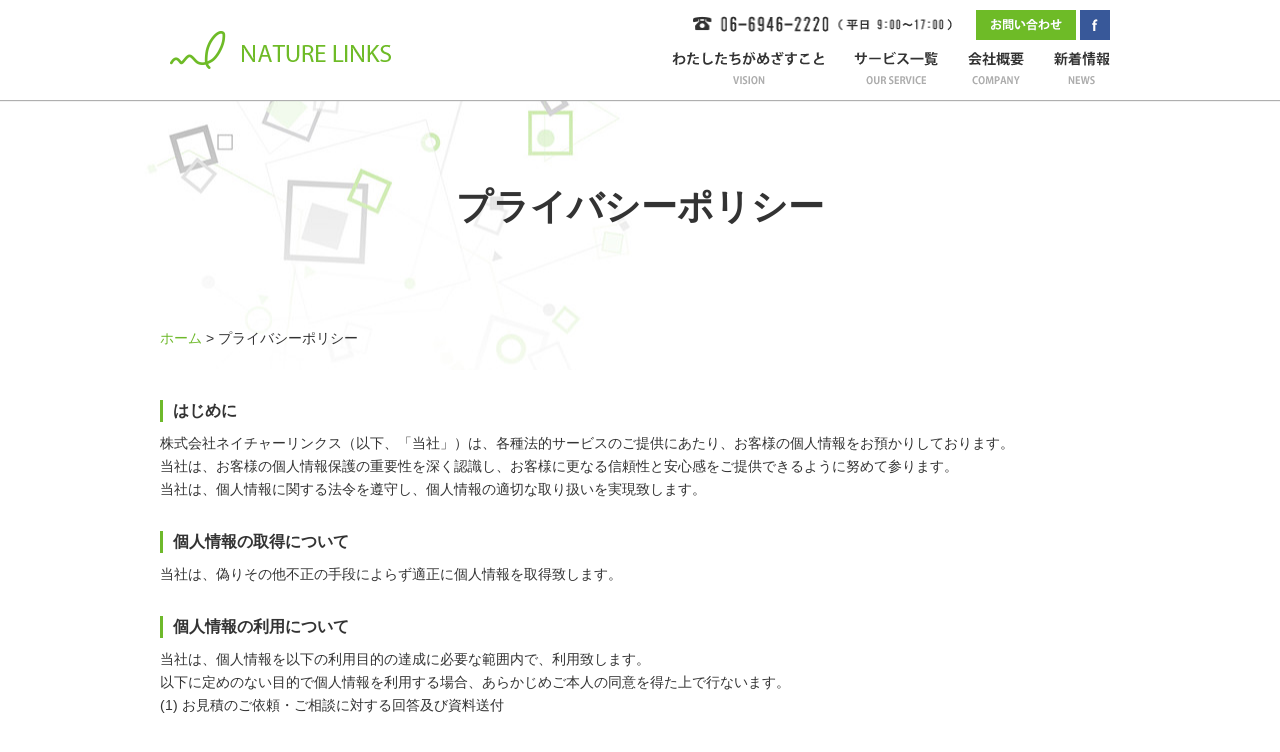

--- FILE ---
content_type: text/html; charset=UTF-8
request_url: https://naturelinks.co.jp/privacypolicy/
body_size: 6662
content:
<!DOCTYPE html>
<html lang="ja">
<head>
<meta charset="UTF-8">
<title>株式会社ネイチャーリンクス</title>
<meta name="description" content="Just another WordPress site">
<meta name="keywords" content="">
<meta name="viewport" content="width=device-width, initial-scale=1">
<link rel="icon" href="https://naturelinks.co.jp/wp-content/themes/naturelinks/img/favicon.ico" type="image/vnd.microsoft.icon">
<link rel="shortcut icon" href="https://naturelinks.co.jp/wp-content/themes/naturelinks/img/favicon.ico" type="image/vnd.microsoft.icon">
<!--[if lt IE 9]>
<script src="http://html5shiv.googlecode.com/svn/trunk/html5.js"></script>
<![endif]-->
<title>プライバシーポリシー &#8211; 株式会社ネイチャーリンクス</title>
<meta name='robots' content='max-image-preview:large' />
<link rel="alternate" title="oEmbed (JSON)" type="application/json+oembed" href="https://naturelinks.co.jp/wp-json/oembed/1.0/embed?url=https%3A%2F%2Fnaturelinks.co.jp%2Fprivacypolicy%2F" />
<link rel="alternate" title="oEmbed (XML)" type="text/xml+oembed" href="https://naturelinks.co.jp/wp-json/oembed/1.0/embed?url=https%3A%2F%2Fnaturelinks.co.jp%2Fprivacypolicy%2F&#038;format=xml" />
<style id='wp-img-auto-sizes-contain-inline-css' type='text/css'>
img:is([sizes=auto i],[sizes^="auto," i]){contain-intrinsic-size:3000px 1500px}
/*# sourceURL=wp-img-auto-sizes-contain-inline-css */
</style>
<style id='wp-block-library-inline-css' type='text/css'>
:root{--wp-block-synced-color:#7a00df;--wp-block-synced-color--rgb:122,0,223;--wp-bound-block-color:var(--wp-block-synced-color);--wp-editor-canvas-background:#ddd;--wp-admin-theme-color:#007cba;--wp-admin-theme-color--rgb:0,124,186;--wp-admin-theme-color-darker-10:#006ba1;--wp-admin-theme-color-darker-10--rgb:0,107,160.5;--wp-admin-theme-color-darker-20:#005a87;--wp-admin-theme-color-darker-20--rgb:0,90,135;--wp-admin-border-width-focus:2px}@media (min-resolution:192dpi){:root{--wp-admin-border-width-focus:1.5px}}.wp-element-button{cursor:pointer}:root .has-very-light-gray-background-color{background-color:#eee}:root .has-very-dark-gray-background-color{background-color:#313131}:root .has-very-light-gray-color{color:#eee}:root .has-very-dark-gray-color{color:#313131}:root .has-vivid-green-cyan-to-vivid-cyan-blue-gradient-background{background:linear-gradient(135deg,#00d084,#0693e3)}:root .has-purple-crush-gradient-background{background:linear-gradient(135deg,#34e2e4,#4721fb 50%,#ab1dfe)}:root .has-hazy-dawn-gradient-background{background:linear-gradient(135deg,#faaca8,#dad0ec)}:root .has-subdued-olive-gradient-background{background:linear-gradient(135deg,#fafae1,#67a671)}:root .has-atomic-cream-gradient-background{background:linear-gradient(135deg,#fdd79a,#004a59)}:root .has-nightshade-gradient-background{background:linear-gradient(135deg,#330968,#31cdcf)}:root .has-midnight-gradient-background{background:linear-gradient(135deg,#020381,#2874fc)}:root{--wp--preset--font-size--normal:16px;--wp--preset--font-size--huge:42px}.has-regular-font-size{font-size:1em}.has-larger-font-size{font-size:2.625em}.has-normal-font-size{font-size:var(--wp--preset--font-size--normal)}.has-huge-font-size{font-size:var(--wp--preset--font-size--huge)}.has-text-align-center{text-align:center}.has-text-align-left{text-align:left}.has-text-align-right{text-align:right}.has-fit-text{white-space:nowrap!important}#end-resizable-editor-section{display:none}.aligncenter{clear:both}.items-justified-left{justify-content:flex-start}.items-justified-center{justify-content:center}.items-justified-right{justify-content:flex-end}.items-justified-space-between{justify-content:space-between}.screen-reader-text{border:0;clip-path:inset(50%);height:1px;margin:-1px;overflow:hidden;padding:0;position:absolute;width:1px;word-wrap:normal!important}.screen-reader-text:focus{background-color:#ddd;clip-path:none;color:#444;display:block;font-size:1em;height:auto;left:5px;line-height:normal;padding:15px 23px 14px;text-decoration:none;top:5px;width:auto;z-index:100000}html :where(.has-border-color){border-style:solid}html :where([style*=border-top-color]){border-top-style:solid}html :where([style*=border-right-color]){border-right-style:solid}html :where([style*=border-bottom-color]){border-bottom-style:solid}html :where([style*=border-left-color]){border-left-style:solid}html :where([style*=border-width]){border-style:solid}html :where([style*=border-top-width]){border-top-style:solid}html :where([style*=border-right-width]){border-right-style:solid}html :where([style*=border-bottom-width]){border-bottom-style:solid}html :where([style*=border-left-width]){border-left-style:solid}html :where(img[class*=wp-image-]){height:auto;max-width:100%}:where(figure){margin:0 0 1em}html :where(.is-position-sticky){--wp-admin--admin-bar--position-offset:var(--wp-admin--admin-bar--height,0px)}@media screen and (max-width:600px){html :where(.is-position-sticky){--wp-admin--admin-bar--position-offset:0px}}

/*# sourceURL=wp-block-library-inline-css */
</style><style id='global-styles-inline-css' type='text/css'>
:root{--wp--preset--aspect-ratio--square: 1;--wp--preset--aspect-ratio--4-3: 4/3;--wp--preset--aspect-ratio--3-4: 3/4;--wp--preset--aspect-ratio--3-2: 3/2;--wp--preset--aspect-ratio--2-3: 2/3;--wp--preset--aspect-ratio--16-9: 16/9;--wp--preset--aspect-ratio--9-16: 9/16;--wp--preset--color--black: #000000;--wp--preset--color--cyan-bluish-gray: #abb8c3;--wp--preset--color--white: #ffffff;--wp--preset--color--pale-pink: #f78da7;--wp--preset--color--vivid-red: #cf2e2e;--wp--preset--color--luminous-vivid-orange: #ff6900;--wp--preset--color--luminous-vivid-amber: #fcb900;--wp--preset--color--light-green-cyan: #7bdcb5;--wp--preset--color--vivid-green-cyan: #00d084;--wp--preset--color--pale-cyan-blue: #8ed1fc;--wp--preset--color--vivid-cyan-blue: #0693e3;--wp--preset--color--vivid-purple: #9b51e0;--wp--preset--gradient--vivid-cyan-blue-to-vivid-purple: linear-gradient(135deg,rgb(6,147,227) 0%,rgb(155,81,224) 100%);--wp--preset--gradient--light-green-cyan-to-vivid-green-cyan: linear-gradient(135deg,rgb(122,220,180) 0%,rgb(0,208,130) 100%);--wp--preset--gradient--luminous-vivid-amber-to-luminous-vivid-orange: linear-gradient(135deg,rgb(252,185,0) 0%,rgb(255,105,0) 100%);--wp--preset--gradient--luminous-vivid-orange-to-vivid-red: linear-gradient(135deg,rgb(255,105,0) 0%,rgb(207,46,46) 100%);--wp--preset--gradient--very-light-gray-to-cyan-bluish-gray: linear-gradient(135deg,rgb(238,238,238) 0%,rgb(169,184,195) 100%);--wp--preset--gradient--cool-to-warm-spectrum: linear-gradient(135deg,rgb(74,234,220) 0%,rgb(151,120,209) 20%,rgb(207,42,186) 40%,rgb(238,44,130) 60%,rgb(251,105,98) 80%,rgb(254,248,76) 100%);--wp--preset--gradient--blush-light-purple: linear-gradient(135deg,rgb(255,206,236) 0%,rgb(152,150,240) 100%);--wp--preset--gradient--blush-bordeaux: linear-gradient(135deg,rgb(254,205,165) 0%,rgb(254,45,45) 50%,rgb(107,0,62) 100%);--wp--preset--gradient--luminous-dusk: linear-gradient(135deg,rgb(255,203,112) 0%,rgb(199,81,192) 50%,rgb(65,88,208) 100%);--wp--preset--gradient--pale-ocean: linear-gradient(135deg,rgb(255,245,203) 0%,rgb(182,227,212) 50%,rgb(51,167,181) 100%);--wp--preset--gradient--electric-grass: linear-gradient(135deg,rgb(202,248,128) 0%,rgb(113,206,126) 100%);--wp--preset--gradient--midnight: linear-gradient(135deg,rgb(2,3,129) 0%,rgb(40,116,252) 100%);--wp--preset--font-size--small: 13px;--wp--preset--font-size--medium: 20px;--wp--preset--font-size--large: 36px;--wp--preset--font-size--x-large: 42px;--wp--preset--spacing--20: 0.44rem;--wp--preset--spacing--30: 0.67rem;--wp--preset--spacing--40: 1rem;--wp--preset--spacing--50: 1.5rem;--wp--preset--spacing--60: 2.25rem;--wp--preset--spacing--70: 3.38rem;--wp--preset--spacing--80: 5.06rem;--wp--preset--shadow--natural: 6px 6px 9px rgba(0, 0, 0, 0.2);--wp--preset--shadow--deep: 12px 12px 50px rgba(0, 0, 0, 0.4);--wp--preset--shadow--sharp: 6px 6px 0px rgba(0, 0, 0, 0.2);--wp--preset--shadow--outlined: 6px 6px 0px -3px rgb(255, 255, 255), 6px 6px rgb(0, 0, 0);--wp--preset--shadow--crisp: 6px 6px 0px rgb(0, 0, 0);}:where(.is-layout-flex){gap: 0.5em;}:where(.is-layout-grid){gap: 0.5em;}body .is-layout-flex{display: flex;}.is-layout-flex{flex-wrap: wrap;align-items: center;}.is-layout-flex > :is(*, div){margin: 0;}body .is-layout-grid{display: grid;}.is-layout-grid > :is(*, div){margin: 0;}:where(.wp-block-columns.is-layout-flex){gap: 2em;}:where(.wp-block-columns.is-layout-grid){gap: 2em;}:where(.wp-block-post-template.is-layout-flex){gap: 1.25em;}:where(.wp-block-post-template.is-layout-grid){gap: 1.25em;}.has-black-color{color: var(--wp--preset--color--black) !important;}.has-cyan-bluish-gray-color{color: var(--wp--preset--color--cyan-bluish-gray) !important;}.has-white-color{color: var(--wp--preset--color--white) !important;}.has-pale-pink-color{color: var(--wp--preset--color--pale-pink) !important;}.has-vivid-red-color{color: var(--wp--preset--color--vivid-red) !important;}.has-luminous-vivid-orange-color{color: var(--wp--preset--color--luminous-vivid-orange) !important;}.has-luminous-vivid-amber-color{color: var(--wp--preset--color--luminous-vivid-amber) !important;}.has-light-green-cyan-color{color: var(--wp--preset--color--light-green-cyan) !important;}.has-vivid-green-cyan-color{color: var(--wp--preset--color--vivid-green-cyan) !important;}.has-pale-cyan-blue-color{color: var(--wp--preset--color--pale-cyan-blue) !important;}.has-vivid-cyan-blue-color{color: var(--wp--preset--color--vivid-cyan-blue) !important;}.has-vivid-purple-color{color: var(--wp--preset--color--vivid-purple) !important;}.has-black-background-color{background-color: var(--wp--preset--color--black) !important;}.has-cyan-bluish-gray-background-color{background-color: var(--wp--preset--color--cyan-bluish-gray) !important;}.has-white-background-color{background-color: var(--wp--preset--color--white) !important;}.has-pale-pink-background-color{background-color: var(--wp--preset--color--pale-pink) !important;}.has-vivid-red-background-color{background-color: var(--wp--preset--color--vivid-red) !important;}.has-luminous-vivid-orange-background-color{background-color: var(--wp--preset--color--luminous-vivid-orange) !important;}.has-luminous-vivid-amber-background-color{background-color: var(--wp--preset--color--luminous-vivid-amber) !important;}.has-light-green-cyan-background-color{background-color: var(--wp--preset--color--light-green-cyan) !important;}.has-vivid-green-cyan-background-color{background-color: var(--wp--preset--color--vivid-green-cyan) !important;}.has-pale-cyan-blue-background-color{background-color: var(--wp--preset--color--pale-cyan-blue) !important;}.has-vivid-cyan-blue-background-color{background-color: var(--wp--preset--color--vivid-cyan-blue) !important;}.has-vivid-purple-background-color{background-color: var(--wp--preset--color--vivid-purple) !important;}.has-black-border-color{border-color: var(--wp--preset--color--black) !important;}.has-cyan-bluish-gray-border-color{border-color: var(--wp--preset--color--cyan-bluish-gray) !important;}.has-white-border-color{border-color: var(--wp--preset--color--white) !important;}.has-pale-pink-border-color{border-color: var(--wp--preset--color--pale-pink) !important;}.has-vivid-red-border-color{border-color: var(--wp--preset--color--vivid-red) !important;}.has-luminous-vivid-orange-border-color{border-color: var(--wp--preset--color--luminous-vivid-orange) !important;}.has-luminous-vivid-amber-border-color{border-color: var(--wp--preset--color--luminous-vivid-amber) !important;}.has-light-green-cyan-border-color{border-color: var(--wp--preset--color--light-green-cyan) !important;}.has-vivid-green-cyan-border-color{border-color: var(--wp--preset--color--vivid-green-cyan) !important;}.has-pale-cyan-blue-border-color{border-color: var(--wp--preset--color--pale-cyan-blue) !important;}.has-vivid-cyan-blue-border-color{border-color: var(--wp--preset--color--vivid-cyan-blue) !important;}.has-vivid-purple-border-color{border-color: var(--wp--preset--color--vivid-purple) !important;}.has-vivid-cyan-blue-to-vivid-purple-gradient-background{background: var(--wp--preset--gradient--vivid-cyan-blue-to-vivid-purple) !important;}.has-light-green-cyan-to-vivid-green-cyan-gradient-background{background: var(--wp--preset--gradient--light-green-cyan-to-vivid-green-cyan) !important;}.has-luminous-vivid-amber-to-luminous-vivid-orange-gradient-background{background: var(--wp--preset--gradient--luminous-vivid-amber-to-luminous-vivid-orange) !important;}.has-luminous-vivid-orange-to-vivid-red-gradient-background{background: var(--wp--preset--gradient--luminous-vivid-orange-to-vivid-red) !important;}.has-very-light-gray-to-cyan-bluish-gray-gradient-background{background: var(--wp--preset--gradient--very-light-gray-to-cyan-bluish-gray) !important;}.has-cool-to-warm-spectrum-gradient-background{background: var(--wp--preset--gradient--cool-to-warm-spectrum) !important;}.has-blush-light-purple-gradient-background{background: var(--wp--preset--gradient--blush-light-purple) !important;}.has-blush-bordeaux-gradient-background{background: var(--wp--preset--gradient--blush-bordeaux) !important;}.has-luminous-dusk-gradient-background{background: var(--wp--preset--gradient--luminous-dusk) !important;}.has-pale-ocean-gradient-background{background: var(--wp--preset--gradient--pale-ocean) !important;}.has-electric-grass-gradient-background{background: var(--wp--preset--gradient--electric-grass) !important;}.has-midnight-gradient-background{background: var(--wp--preset--gradient--midnight) !important;}.has-small-font-size{font-size: var(--wp--preset--font-size--small) !important;}.has-medium-font-size{font-size: var(--wp--preset--font-size--medium) !important;}.has-large-font-size{font-size: var(--wp--preset--font-size--large) !important;}.has-x-large-font-size{font-size: var(--wp--preset--font-size--x-large) !important;}
/*# sourceURL=global-styles-inline-css */
</style>

<style id='classic-theme-styles-inline-css' type='text/css'>
/*! This file is auto-generated */
.wp-block-button__link{color:#fff;background-color:#32373c;border-radius:9999px;box-shadow:none;text-decoration:none;padding:calc(.667em + 2px) calc(1.333em + 2px);font-size:1.125em}.wp-block-file__button{background:#32373c;color:#fff;text-decoration:none}
/*# sourceURL=/wp-includes/css/classic-themes.min.css */
</style>
<link rel='stylesheet' id='style-css' href='https://naturelinks.co.jp/wp-content/themes/naturelinks/css/style.css?ver=20220727' type='text/css' media='all' />
<link rel='stylesheet' id='page-css' href='https://naturelinks.co.jp/wp-content/themes/naturelinks/css/page.css?ver=20220803' type='text/css' media='all' />
<script type="text/javascript" src="//ajax.googleapis.com/ajax/libs/jquery/3.5.1/jquery.min.js?ver=20220727" id="jquery-js"></script>
<link rel="canonical" href="https://naturelinks.co.jp/privacypolicy/" />
<!-- Google Tag Manager -->
<script>(function(w,d,s,l,i){w[l]=w[l]||[];w[l].push({'gtm.start':
new Date().getTime(),event:'gtm.js'});var f=d.getElementsByTagName(s)[0],
j=d.createElement(s),dl=l!='dataLayer'?'&l='+l:'';j.async=true;j.src=
'https://www.googletagmanager.com/gtm.js?id='+i+dl;f.parentNode.insertBefore(j,f);
})(window,document,'script','dataLayer','GTM-M984R7N');</script>
<!-- End Google Tag Manager -->
</head>
<body class="privacy-policy wp-singular page-template page-template-page-privacypolicy page-template-page-privacypolicy-php page page-id-3 wp-theme-naturelinks">
<!-- Google Tag Manager (noscript) -->
<noscript><iframe src="https://www.googletagmanager.com/ns.html?id=GTM-M984R7N"
height="0" width="0" style="display:none;visibility:hidden"></iframe></noscript>
<!-- End Google Tag Manager (noscript) -->
<div id="wrap">
	<header>
		<div id="head">
			<h1 id="logo"><a href="/"><img src="https://naturelinks.co.jp/wp-content/themes/naturelinks/img/logo.png" height="38" width="221" alt="株式会社ネイチャーリンクス"></a></h1>
			<div id="head-content">
				<img src="https://naturelinks.co.jp/wp-content/themes/naturelinks/img/head_tel.png" height="16" width="259" alt="" class="tel">
				<a href="#top-contact" class="scroll-link"><img src="https://naturelinks.co.jp/wp-content/themes/naturelinks/img/contact.png" height="30" width="100" alt="" class="hvr"></a>
				<a href="https://www.facebook.com/naturelinks2015" target="_blank"><img src="https://naturelinks.co.jp/wp-content/themes/naturelinks/img/fb.png" height="30" width="30" alt="" class="hvr"></a>
			</div>
			<nav id="gnav">
				<ul>
					<li><a href="https://naturelinks.co.jp/#top-vision" class="scroll-link"><img src="https://naturelinks.co.jp/wp-content/themes/naturelinks/img/nav_vision.png" height="34" width="152" alt=""></a></li>
					<li><a href="https://naturelinks.co.jp/#top-services" class="scroll-link"><img src="https://naturelinks.co.jp/wp-content/themes/naturelinks/img/nav_service.png" height="34" width="84" alt=""></a></li>
					<li><a href="https://naturelinks.co.jp/#top-company" class="scroll-link"><img src="https://naturelinks.co.jp/wp-content/themes/naturelinks/img/nav_company.png" height="34" width="56" alt=""></a></li>
					<li><a href="https://naturelinks.co.jp/#top-news" class="scroll-link"><img src="https://naturelinks.co.jp/wp-content/themes/naturelinks/img/nav_news.png" height="34" width="56" alt=""></a></li>
				</ul>
			</nav>
			<div class="sp_menu">
				<span></span>
				<span></span>
				<span></span>
			</div>
		</div>
		<div id="sp_nav">
				<ul>
						<li><a href="https://naturelinks.co.jp/#top-vision">わたしたちがめざすこと</a></li>
						<li><a href="https://naturelinks.co.jp/#top-services">サービス一覧</a></li>
						<li><a href="https://naturelinks.co.jp/#top-company">会社概要</a></li>
						<li><a href="https://naturelinks.co.jp/#top-news">新着情報</a></li>
				</ul>
				<div id="sp_head-content">
					<div class="row">
						<a href="#top-contact"><img src="https://naturelinks.co.jp/wp-content/themes/naturelinks/img/contact.png" height="30" width="100" alt="" class="hvr"></a>
						<a href="https://www.facebook.com/naturelinks2015" target="_blank"><img src="https://naturelinks.co.jp/wp-content/themes/naturelinks/img/fb.png" height="30" width="30" alt="" class="hvr"></a>
					</div>
					<a href="tel:0669462220" class="tel">TEL:06-6946-2220<span>(平日9：00～17：00）</span></a>
			</div>
		</div>
	</header>
<div id="contents">
		<div id="low-trade-catch">
			<div class="low-item">
				<div id="low-trade-catch-wd">
					<h1 class="catch-title">プライバシーポリシー</h1>
				</div>
				<div id="breadcrumb">
					<ol class="breadcrumb-path">
						<li class="first"><a href="/">ホーム</a></li>
						<li>プライバシーポリシー</li>
					</ol>
				</div>
			</div>
		</div>
		<div id="low-privacypolicy">
			<div class="low-item">
				<section>
					<h2>はじめに</h2>
					<p>株式会社ネイチャーリンクス（以下、「当社」）は、各種法的サービスのご提供にあたり、お客様の個人情報をお預かりしております。<br>当社は、お客様の個人情報保護の重要性を深く認識し、お客様に更なる信頼性と安心感をご提供できるように努めて参ります。<br>当社は、個人情報に関する法令を遵守し、個人情報の適切な取り扱いを実現致します。</p>
				</section>
				<section>
					<h2>個人情報の取得について</h2>
					<p>当社は、偽りその他不正の手段によらず適正に個人情報を取得致します。</p>
				</section>
				<section>
					<h2>個人情報の利用について</h2>
					<p>当社は、個人情報を以下の利用目的の達成に必要な範囲内で、利用致します。<br>以下に定めのない目的で個人情報を利用する場合、あらかじめご本人の同意を得た上で行ないます。<br>(1) お見積のご依頼・ご相談に対する回答及び資料送付<br>(2) 商品のご案内に対する回答及び資料送付</p>
				</section>
				<section>
					<h2>個人情報の安全管理について</h2>
					<p>当社は、取り扱う個人情報の漏洩、滅失またはき損の防止その他の個人情報の安全管理のために必要かつ適切な措置を講じます。</p>
				</section>
				<section>
					<h2>個人情報の委託について</h2>
					<p>当社は、個人情報の取り扱いの全部または一部を第三者に委託する場合は、当該第三者について厳正な調査を行い、取り扱いを委託された個人情報の安全管理が図られるよう当該第三者に対する必要かつ適切な監督を行います。</p>
				</section>
				<section>
					<h2>個人情報の第三者提供について</h2>
					<p>当社は、個人情報保護法等の法令に定めのある場合を除き、個人情報をあらかじめご本人の同意を得ることなく、第三者に提供致しません。</p>
				</section>
				<section>
					<h2>個人情報の開示・訂正等について</h2>
					<p>当社は、ご本人から自己の個人情報についての開示の請求がある場合、速やかに開示を致します。<br>その際、ご本人であることが確認できない場合には、開示に応じません。<br>個人情報の内容に誤りがあり、ご本人から訂正・追加・削除の請求がある場合、調査の上、速やかにこれらの請求に対応致します。<br>その際、ご本人であることが確認できない場合には、これらの請求に応じません。<br>当社の個人情報の取り扱いにつきまして、上記の請求・お問い合わせ等ございましたら、下記までご連絡くださいますようお願い申し上げます。<br>株式会社ネイチャーリンクス<br>tel : 06-6946-2220</p>
				</section>
				<section>
					<h2>組織・体制</h2>
					<p>当社は個人情報の適正な管理及び継続的な改善を実施致します。</p>
				</section>
				<section>
					<h2>本方針の変更</h2>
					<p>本方針の内容は変更されることがあります。<br>変更後の本方針については、当社が別途定める場合を除いて、当サイトに掲載した時から効力を生じるものとします。</p>
				</section>
			</div>
		</div>
	</div>
<footer>
		<div id="foot">
			<div id="sitelink">
				<ul>
					<li><a href="/sitemap/">サイトマップ</a></li>
					<li><a href="/privacypolicy/">プライバシーポリシー</a></li>
				</ul>
			</div>
			<div id="copy"><p>&copy; 2014 NATURE LINKS CORPORATION</p></div>
			<div id="totop"><a href="#" class="totop-btn"><img src="https://naturelinks.co.jp/wp-content/themes/naturelinks/img/foot_toTop.png" height="51" width="56" alt="上へ戻る"></a></div>
		</div>
	</footer>
</div>


<script src="https://maps.googleapis.com/maps/api/js?v=3.exp&key=AIzaSyB89zc37bWy1u3vUDDkddztwPTVjFSK9BI"></script>
<script type='text/javascript'>
$(function() {
	$("html").niceScroll();
	$("#contactform").validationEngine();
	//ページ内スクロール
	$(".scroll-link").click(function () {
		var href= $(this).attr("href");
		var target = $(href == "#" || href == "" ? 'html' : href);
		var position = target.offset().top;
		$('body,html').animate({scrollTop:position}, 'slow');
		return false;
	});
	//ページ上部へ戻る
	$(".totop-btn").click(function () {
		$('html,body').animate({ scrollTop: 0 }, 'slow');
		return false;
	});
});
//map
google.maps.event.addDomListener(window, 'load', init);
function init() {
	var mapOptions = {
		zoom: 17,
		center: new google.maps.LatLng(34.685275,135.516936),
		styles: [{"featureType":"road","elementType":"labels","stylers":[{"visibility":"off"}]},{"featureType":"poi","elementType":"labels","stylers":[{"visibility":"off"}]},{"featureType":"transit","elementType":"labels.text","stylers":[{"visibility":"off"}]}]
	};

	var mapElement = document.getElementById('top-access-content');
	var map = new google.maps.Map(mapElement, mapOptions);

	var marker = new google.maps.Marker({
		position: new google.maps.LatLng(34.685275,135.516936),
		map: map
	});
}
</script>
<script type="speculationrules">
{"prefetch":[{"source":"document","where":{"and":[{"href_matches":"/*"},{"not":{"href_matches":["/wp-*.php","/wp-admin/*","/wp-content/uploads/*","/wp-content/*","/wp-content/plugins/*","/wp-content/themes/naturelinks/*","/*\\?(.+)"]}},{"not":{"selector_matches":"a[rel~=\"nofollow\"]"}},{"not":{"selector_matches":".no-prefetch, .no-prefetch a"}}]},"eagerness":"conservative"}]}
</script>
<script type="text/javascript" src="https://naturelinks.co.jp/wp-content/themes/naturelinks/js/jquery.nicescroll.min.js?ver=20220727" id="nicescroll-js"></script>
<script type="text/javascript" src="https://naturelinks.co.jp/wp-content/themes/naturelinks/js/jquery.validationEngine-ja.js?ver=20220727" id="validationEngine-ja-js"></script>
<script type="text/javascript" src="https://naturelinks.co.jp/wp-content/themes/naturelinks/js/jquery.validationEngine.js?ver=20220727" id="validationEngine-js"></script>
<script type="text/javascript" src="https://naturelinks.co.jp/wp-content/themes/naturelinks/js/ga.js?ver=20220805" id="script-js"></script>
</body><!-- //body -->
</html>

--- FILE ---
content_type: text/css
request_url: https://naturelinks.co.jp/wp-content/themes/naturelinks/css/style.css?ver=20220727
body_size: 5455
content:
html,body,div,span,applet,object,iframe,h1,h2,h3,h4,h5,h6,p,blockquote,pre,a,abbr,acronym,address,big,cite,code,del,dfn,em,img,ins,kbd,q,s,samp,small,strike,strong,sub,sup,tt,var,b,u,i,center,dl,dt,dd,ol,ul,li,fieldset,form,label,legend,table,caption,tbody,tfoot,thead,tr,th,td,article,aside,canvas,details,embed,figure,figcaption,footer,header,hgroup,menu,nav,output,ruby,section,summary,time,mark,audio,video {
	margin: 0;
	padding: 0;
	border: 0;
	font: inherit;
	font-size: 100%;
	vertical-align: baseline
}

html {
	line-height: 1
}

ol,
ul {
	list-style: none
}

table {
	border-collapse: collapse;
	border-spacing: 0
}

caption,
th,
td {
	text-align: left;
	font-weight: normal;
	vertical-align: middle
}

q,
blockquote {
	quotes: none
}

q:before,
q:after,
blockquote:before,
blockquote:after {
	content: "";
	content: none
}

a img {
	border: none
}

article,
aside,
details,
figcaption,
figure,
footer,
header,
hgroup,
main,
menu,
nav,
section,
summary {
	display: block
}

* {
	margin: 0;
	padding: 0
}

body {
	font-family: "Helvetica Neue", Helvetica, Arial, Verdana, "ヒラギノ角ゴ ProN W3", "Hiragino Kaku Gothic ProN", "メイリオ", Meiryo, "ＭＳ Ｐゴシック", "MS PGothic", sans-serif;
	font-size: 0.9em;
	line-height: 1.4;
	color: #333
}

p,
li,
dt,
dl {
	line-height: 1.6
}

p {
	margin: 0 0 1em 0
}

li {
	list-style-type: none
}

img {
	border: 0;
	vertical-align: top
}

.clearfix {
	zoom: 1;
	position: relative
}

.clearfix:after {
	content: "";
	display: block;
	clear: both
}

a:hover img.hvr {
	opacity: 0.7;
	filter: alpha(opacity=50)
}

::selection {
	background: #6eb92b
}

::-moz-selection {
	background: #6eb92b
}

::-webkit-selection {
	background: #6eb92b
}

a {
	color: #6eb92b;
	text-decoration: none
}

a:visited {
	color: #95d858;
	text-decoration: none
}

a:hover {
	color: #497b1d
}

a:active {
	color: #497b1d
}

.gr {
	color: #6eb92b
}

.bg-f6 {
	background: #f6f6f6
}

.bg-e {
	background: #eee
}

.ltl-txt {
	font-size: 12px
}

.e-link {
	background: url(../img/e-link.png) no-repeat right;
	padding: 0 15px 0 0
}

.underlink {
	border-bottom: 2px solid #6eb92b
}

/*==================================================================
	header settings
===================================================================*/

header {
	height: 100px;
	position: relative;
	-moz-box-shadow: 0 1px 1px #afafaf;
	-webkit-box-shadow: 0 1px 1px #afafaf;
	box-shadow: 0 1px 1px #afafaf
}

#head {
	width: 940px;
	margin: 0 auto;
	position: relative;
	height: 100px
}

#logo {
	width: 221px;
	padding: 31px 0
}

#head-content {
	position: absolute;
	top: 10px;
	right: 0
}

#head-content .tel {
	padding: 6px 20px 6px 0
}

#gnav {
	position: absolute;
	top: 51px;
	right: 0
}

#gnav ul {
	overflow: hidden
}

#gnav li {
	float: left;
	margin: 0 0 0 30px
}

#gnav img:hover {
	border-bottom: 3px solid #6eb92b;
	padding: 0 0 13px 0
}
@media screen and (max-width: 940px) {
	#head {
		width: 94%;
		margin: 0 3%;
	}
}
@media screen and (max-width: 768px) {	
	header {
		height: 80px;
	}	
	#head {
		height: 80px
	}
	#head-content {
		display: none;
	}
	#logo {
		padding: 21px 0
	}
	#gnav {
		display: none;
	}
}
/* sp menu */
.sp_menu{
	display: none;
	width: 68px;
	height: 100%;
	cursor: pointer;
	position:absolute;
	top: 0;
	right: 0;
	z-index:100;
}
@media screen and (max-width: 768px) {
	.sp_menu{
		display: block;
	}
}
.sp_menu span {
	display: block;
	overflow: hidden;
	white-space: nowrap;
	text-indent: 100%;
	width: 24px;
	height: 2px;
	background: #6eb92b;
	position: absolute;
	transition: 0.4s;
	left: 50%;
	top: 50%;
}	
.sp_menu span:nth-child(1) {
	transform: translate(-50%, -9px);
}	
.sp_menu span:nth-child(2) {
	transform: translate(-50%, -50%);
}	
.sp_menu span:nth-child(3) {
	transform: translate(-50%, 7px);
}	
.sp_menu.active span {
	width: 26px;
	height: 2px;
}	
.sp_menu.active span:nth-child(1) {
	transform: translate(-50%, 50%) rotate(45deg);
}	
.sp_menu.active span:nth-child(2) {
	opacity: 0;
	left: 50%;
}	
.sp_menu.active span:nth-child(3) {
	transform: translate(-50%, 50%) rotate(-45deg);
}

#sp_nav{
	position: fixed;
	top: 0;
	right: 0;
	width: 100%;
	height: 100vh;
	background: rgba(35,27,24,0.8);
	color: #FFFFFF;
	overflow: auto;
	opacity: 0;
	visibility: hidden;
	transition: opacity .6s ease, visibility .6s ease;
	z-index:99;
}
header.fixed #sp_nav{
	top:78px;
	height:calc(100vh - 70px);
}
#sp_nav.active{
	opacity:100;
	visibility: visible;
}
#sp_nav ul{	
	width: 100%;
	display: flex;
	align-items: center;
	justify-content: center;
	flex-direction: column;
	margin:80px 0 30px;
}
#sp_nav ul li a{
	display: block;
	width: 72.16vw;
	text-align: center;
	color:#fff;
	padding-bottom: 10px;
	border-bottom: 1px dotted #fff;
	margin-bottom: 20px;
	position:relative;
}
#sp_head-content{
	width: 80vw;
	margin: 0 auto 20px;
}
#sp_head-content .row{
	width: 100%;
	display: flex;
	justify-content: center;
	margin-bottom: 30px;
}
#sp_head-content .row a + a{
	margin-left: 10px;
}
#sp_head-content .tel{
	display: block;
	color:#fff;
	font-size:4.5vw;
	font-weight: bold;
	letter-spacing: 0.1em;
	text-align: center;
}
#sp_head-content .tel span{
	display: block;
	margin-top: 5px;
	font-size: 3vw;
}
/*
.nav_overlay{
	position:fixed;
	top:0;
	bottom:0;
	left:0;
	right:0;
	width: 100%;
	height: 100vh;
	background: rgba(64,73,82,0.2);
	opacity:0;
	visibility: hidden;
	transition: 0.4s;
	z-index:98;
}
.nav_overlay.active{
	visibility: visible;
	opacity:1;
}
*/

.breadcrumb-path {
	padding: 20px 0
}

.breadcrumb-path li {
	display: inline
}

.breadcrumb-path li:before {
	content: " > "
}

.breadcrumb-path li:first-child:before {
	content: ""
}

.top-head-title {
	font-size: 24px;
	font-weight: bold;
	padding: 24px 0;
	text-align: center
}

.top-head-title span {
	color: #8a8a8a;
	font-size: 14px;
	display: block;
	text-align: center
}

.low-head-title {
	color: white;
	font-size: 24px;
	font-weight: bold;
	padding: 53px 0;
	text-align: center
}

.low-head-title span {
	font-size: 14px;
	display: block;
	text-align: center
}
@media screen and (max-width: 768px) {	
	.low-head-title {
		font-size:3.125vw;
	}
}

#low-trade-catch-wd {
	padding: 85px 0 55px;
	text-align: center
}

#low-network-catch-wd {
	padding: 85px 0 55px;
	text-align: center
}

#low-news-catch-wd {
	padding: 85px 0 55px;
	text-align: center
}
@media screen and (max-width: 768px) {	
	#low-trade-catch-wd,
	#low-network-catch-wd,
	#low-news-catch-wd{
		padding: 40px 0 25px;
		text-align: center
	}
}

.catch-title {
	font-size: 36px;
	font-weight: bold;
	line-height: 1.2;
	padding: 0 0 24px
}
@media screen and (max-width: 1024px) {
	.catch-title {
		font-size:4.688vw;
	}
}

.description {
	margin: 30px 0;
	text-align: center
}

.top-item {
	width: 940px;
	margin: 0 auto
}
@media screen and (max-width: 1024px) {
	.top-item {
		width: 100%;
	}
}

.low-item {
	width: 960px;
	margin: 0 auto
}
@media screen and (max-width: 1024px) {
	.low-item {
		width: 94%;
		margin:0 3%;
	}
}

#top-vision-content,
#top-company-content {
	padding: 70px 0
}

#top-catch {
	background: url(../img/top_catch.jpg) no-repeat;
	background-size: cover;
	background-attachment: fixed;
	padding: 260px 0
}

#top-catch img.en{
	display: block;
	width: 817px;
	height: auto;
	margin: 0 auto 10px;
}
#top-catch img.jp{
	display: block;
	width: 425px;
	height: auto;
	margin: 0 auto 10px;
}
@media screen and (max-width: 768px) {
	#top-catch {
		width: 100%;
		height: 100vh;
		background-position: center center;
		position: relative;
		padding: 0;
	}
	#top-catch-wd{
		padding:0 3%;
		position: absolute;
		top:50%;
		transform: translateY(-50%);
		box-sizing: border-box;
	}
	#top-catch img.en {
		width: 100%;
	}
	#top-catch img.jp{
		width: 86%;
		margin: 0 auto;
	}
}

#top-vision-content {
	background: url(../img/top_vision_bg.jpg);
	background-size: cover
}

#top-vision-content ul {
	margin: 0 120px
}

#top-vision-content li {
	background: url(../img/top_vison_dot.gif) 20px no-repeat;
	font-size: 16px;
	background-color: rgba(255, 255, 255, 0.8);
	padding: 20px 0 20px 50px;
	width: 680px;
	margin: 10px 0 0 0
}
@media screen and (max-width: 768px) {
	#top-vision-content ul {
		width: 100%;
		margin: 0;
		box-sizing: border-box;
	}
	#top-vision-content li {
		background: url(../img/top_vison_dot.gif) 5px 30px no-repeat;		
		background-color: rgba(255, 255, 255, 0.8);
		padding: 20px 0 20px 25px;
		width: 94%;
		margin: 10px 3% 0 3%;
		box-sizing: border-box;
	}
}

#top-services-content .top-item {
	position: relative
}

#top-services-content h2 {
	font-size: 30px;
	font-weight: bold;
	padding: 62px 0;
	color: #333;
	-webkit-transition: 0.8s;
	-moz-transition: 0.8s;
	-o-transition: 0.8s;
	-ms-transition: 0.8s;
	transition: 0.8s
}

#top-services-content h2 span {
	font-size: 24px;
	margin: 0 0 0 35px;
	color: #6eb92b;
	-webkit-transition: 0.8s;
	-moz-transition: 0.8s;
	-o-transition: 0.8s;
	-ms-transition: 0.8s;
	transition: 0.8s
}

#top-services-network {
	background: url(../img/top_services_network_bg_off.jpg);
	background-size: cover;
	-webkit-transition: 0.8s;
	-moz-transition: 0.8s;
	-o-transition: 0.8s;
	-ms-transition: 0.8s;
	transition: 0.8s
}

#top-services-network:hover {
	background: url(../img/top_services_network_bg_on.jpg);
	background-size: cover
}

#top-services-network:hover h2 {
	color: #6eb92b
}

#top-services-network:hover span {
	color: #6eb92b
}

#top-services-trade {
	background: url(../img/top_services_trade_bg_off.jpg);
	background-size: cover;
	-webkit-transition: 0.8s;
	-moz-transition: 0.8s;
	-o-transition: 0.8s;
	-ms-transition: 0.8s;
	transition: 0.8s
}

#top-services-trade:hover {
	background: url(../img/top_services_trade_bg_on.jpg);
	background-size: cover
}

#top-services-trade:hover h2 {
	color: #6eb92b
}

#top-services-trade:hover span {
	color: #6eb92b
}

.arrow {
	position: absolute;
	font-size: 50px;
	font-weight: bold;
	right: 0;
	top: 48px;
	color: #333
}

@media screen and (max-width: 768px) {
	#top-services-content h2 {
		font-size:3.906vw;
		padding: 31px 0 31px 3%;
	}
	
	#top-services-content h2 span {
		font-size:3.125vw;
		margin: 0 0 0 20px;
	}
	.arrow {
		font-size:6.51vw;
		right: 3%;
		top: 50%;
		transform: translateY(-50%);
	}
}

#top-company-content {
	background: #fafafa
}

#top-company-content .top-item {
	background: url(../img/top_company_bg.png) no-repeat bottom right
}

#top-company-content dl {
	overflow: hidden;
	width: 700px;
	margin: 0 120px
}

#top-company-content dt {
	float: left;
	width: 155px;
	padding: 0 0 35px
}

#top-company-content dd {
	width: 545px;
	float: left;
	padding: 0 0 35px
}

@media screen and (max-width: 768px) {
	#top-company-content dl {
		width: 100%;
		margin: 0 auto;
		padding:0 3%;
		box-sizing: border-box;
	}
	
	#top-company-content dt {
		float: none;
		width: 100%;
		padding: 10px 0;
	}
	
	#top-company-content dd {
		width: 100%;
		float: none;
		padding: 0 0 10px;
		border-bottom: 1px solid #8a8a8a;
	
	}
}

.top-news-contents-list {
	width: 630px;
	margin: 0 auto;
	display:flex;
	justify-content:flex-start;
}

.top-news-contents-list.more {
	text-align: center;
	justify-content:center;
}

#top-news-content li {
	background: #fbfbfb;
	border-top: 1px dotted #d9d9d9;
	line-height: 1.4;
	padding:20px 0;
}

#top-news-content li:nth-child(even) {
	background: white
}

#top-news-content li span.date {
	width:120px;
	margin-right: 20px;
	display:block;
}
#top-news-content li span.text {
	width:calc(100% - 140px);
	display:block;
}
@media screen and (max-width: 768px) {
	#top-news{
		width: 100%;
		padding: 0 3%;
		box-sizing: border-box;
	}
	.top-news-contents-list {
		width: 100%;
		margin: 0 auto;
		flex-direction:column;
	}
	#top-news-content li span.date {
	margin-right: 0;
		margin-bottom:10px;
	}
	#top-news-content li span.text {
		width:100%;
	}
	#top-news-content li{
		padding:10px;
		line-height: 1.2;
	}
}

#top-access-content {
	height: 330px
}

#low-ic-head {
	background: url(../img/nt-ic-head.jpg);
	background-size: cover
}

#low-network-catch {
	background: url(../img/network_bg.jpg) center no-repeat
}

#low-trade-catch {
	background: url(../img/trade_bg.jpg) center no-repeat
}

#low-news-catch {
	background: url(../img/top_company_bg.png) no-repeat right
}

#low-apparel-head {
	background: url(../img/trade-apparel-head.jpg);
	background-size: cover
}

#low-petfood-head {
	background: url(../img/trade-pet-head.jpg);
	background-size: cover
}

.grid {
	overflow: hidden
}

.grid-16-1,
.grid-16-2,
.grid-16-3,
.grid-16-4,
.grid-16-5,
.grid-16-6,
.grid-16-7,
.grid-16-8,
.grid-16-9,
.grid-16-10,
.grid-16-11,
.grid-16-12,
.grid-16-13,
.grid-16-14,
.grid-16-15,
.grid-16-16 {
	float: left;
	margin: 0 10px
}

.grid-16-1 {
	width: 40px
}

.grid-16-2 {
	width: 100px
}

.grid-16-3 {
	width: 160px
}

.grid-16-4 {
	width: 220px
}

.grid-16-5 {
	width: 280px
}

.grid-16-6 {
	width: 340px
}

.grid-16-7 {
	width: 400px
}

.grid-16-8 {
	width: 460px
}

.grid-16-9 {
	width: 520px
}

.grid-16-10 {
	width: 580px
}

.grid-16-11 {
	width: 640px
}

.grid-16-12 {
	width: 700px
}

.grid-16-13 {
	width: 760px
}

.grid-16-14 {
	width: 820px
}

.grid-16-15 {
	width: 880px
}

.grid-16-16 {
	width: 940px
}

.grid-2-1 {
	width: 450px;
	float: left;
	margin: 0 10px
}

.grid-2-1 p {
	margin: 27px 0 0 0
}

.grid-3-1 {
	width: 300px;
	float: left;
	margin: 0 10px
}

.section-area {
	padding: 50px 0
}

#low-ic h2 {
	font-size: 18px;
	font-weight: bold;
	text-align: center;
	margin: 0 0 20px
}

#low-ic-about .low-item {
	background: url(../img/nt-about.png) no-repeat bottom right
}

#low-ic-about ul {
	margin: 0 0 15px
}

#low-ic-about li {
	margin: 0 10px 5px
}

#low-ic-about h3 {
	font-weight: bold;
	font-size: 18px
}

#low-ic-menu h3 {
	text-align: center;
	font-weight: bold;
	margin: 0 0 10px
}

.grid-icon {
	margin: 0 0 20px;
	width: 220px;
	text-align: center
}




#low-ic-mail ul {
	margin: 30px 0 0 5px
}

#low-ic-mail li {
	margin: 10px 0;
	background: url(../img/check.png) no-repeat left 3px;
	padding: 0px 0 0 27px;
	box-sizing: border-box;
}

#low-ic-toyo img {
	-moz-box-shadow: 1px 1px 2px #afafaf;
	-webkit-box-shadow: 1px 1px 2px #afafaf;
	box-shadow: 1px 1px 2px #afafaf;
	margin: 0 25px 2px
}


/*  for network page */
@media screen and (max-width: 1024px) {
	#low-ic-about .low-item {
		padding-bottom: 200px;
		background-size: contain;
	}
	/*
	#low-ic-about .grid{
		overflow: auto;
	}*/
	#low-ic-about .grid-16-16,
	#low-ic-about .grid-16-13,
	#low-ic-about .grid-16-8{
		width: 94%;
		margin: 0 3%;	}
	.grid-icon {
		width: 22%;
	}
	.grid-16-4 {
		width: 22%;
	}
	#low-ic-system img{
		width: 100% !important;
		height: auto !important;
	}
}
@media screen and (max-width: 768px) {
	#low-ic-content .description{
		width: 94%;
		margin: 20px 3%;
		text-align: left;
	}
	#low-ic-menu .grid{
		display: flex;
		justify-content: flex-start;
		flex-wrap: wrap;
	}
	#low-ic-menu .grid-icon {
		width: 46%;
	}
	#low-ic-menu .grid-16-4 {
		width: 46%;
	}
	#low-ic-mail .grid-16-11,
	#low-ic-mail .grid-16-5{
		width: 94%;
	}
	#low-ic-mail .grid-16-5{
		text-align: center;
	}
}
@media screen and (max-width: 550px) {
	#low-ic-menu .grid-16-4 {
		width: 94%;
		margin: 0 auto 20px;
	}
	#low-ic-noti .grid-16-8{
		width: 94%;
		margin: 0 auto;
	}
	#low-ic-noti .grid-16-8 img{
		width: 100%;
		height: auto;
	}
}

#toyo-link {
	overflow: hidden
}

#toyo-link a {
	float: right;
	margin: 0 0 15px
}

#toyo-link .e-link {
	margin: 0 25px 0px
}

#low-apparel-illust {
	margin: 50px 0;
	border: 1px solid #fafafa;
	padding: 40px;
	overflow: hidden
}

#low-apparel-illust-desc {
	float: left;
	width: 460px;
	margin: 20px 0 0 40px
}

#low-apparel-illust-illust {
	float: left;
	width: 308px;
	margin: 0 30px
}

#low-apparel-items {
	margin: 50px 0
}

#low-apparel-items h2 {
	font-size: 18px;
	font-weight: bold;
	text-align: center;
	margin: 0 0 20px
}

.low-apparel-item {
	border: 2px solid #fafafa;
	display: block;
	overflow: hidden;
	padding: 20px
}

.low-apparel-item img {
	float: left
}

.low-apparel-item h3,
.low-apparel-item p {
	padding: 0 0 0 208px
}

.low-apparel-item h3 {
	font-weight: bold;
	color: #6eb92b
}

.low-apparel-item p {
	margin: 10px 0 0 0
}

#low-petfood-content h3 {
	font-weight: bold;
	color: #6eb92b
}

#low-petfood-aatu-head h2,
#low-petfood-ladybel-head h2,
#low-petfood-barkingheads-head h2,
#low-petfood-tasmans-head h2,
#low-petfood-treats-head h2 {
	float: left;
	margin: 15px 0 0 0
}

#low-petfood-aatu-head p,
#low-petfood-ladybel-head p,
#low-petfood-barkingheads-head p,
#low-petfood-tasmans-head p,
#low-petfood-treats-head p {
	float: left;
	padding: 15px 0
}

#low-petfood-aatu-head {
	background: url(../img/aatu_bg.jpg) no-repeat right;
	-webkit-transition: 0.8s;
	-moz-transition: 0.8s;
	-o-transition: 0.8s;
	-ms-transition: 0.8s;
	transition: 0.8s
}

#low-petfood-aatu-head:hover {
	background: url(../img/aatu_bg_on.jpg) no-repeat right
}

#low-petfood-aatu-head .low-item {
	margin: 20px auto
}

#low-petfood-ladybel-head {
	background: url(../img/ladybel_bg.jpg) no-repeat right;
	-webkit-transition: 0.8s;
	-moz-transition: 0.8s;
	-o-transition: 0.8s;
	-ms-transition: 0.8s;
	transition: 0.8s
}

#low-petfood-ladybel-head:hover {
	background: url(../img/ladybel_bg_on.jpg) no-repeat right
}

#low-petfood-ladybel-head .low-item {
	margin: 20px auto
}
@media screen and (max-width: 768px) {
	#low-petfood-ladybel-head.low-petfood-brand {
		height: auto;
		background-size: cover;
	}	
	#low-petfood-ladybel-head .low-item.grid {
		margin: 0 auto;
		padding:20px 10px;
	}
}

#low-petfood-barkingheads-head {
	background: url(../img/barkingheads_bg.jpg) no-repeat right;
	-webkit-transition: 0.8s;
	-moz-transition: 0.8s;
	-o-transition: 0.8s;
	-ms-transition: 0.8s;
	transition: 0.8s
}

#low-petfood-barkingheads-head:hover {
	background: url(../img/barkingheads_bg_on.jpg) no-repeat right
}


#low-petfood-barkingheads-head .low-item {
	margin: 40px auto
}
@media screen and (max-width: 768px) {
	#low-petfood-barkingheads-head.low-petfood-brand {
		height: auto;
		background-size: cover;
	}	
	#low-petfood-barkingheads-head .low-item.grid {
		margin: 0 auto;
		padding:20px 10px;
	}
}

#low-petfood-tasmans-head {
	background: url(../img/tasmans_bg.jpg) no-repeat right;
	-webkit-transition: 0.8s;
	-moz-transition: 0.8s;
	-o-transition: 0.8s;
	-ms-transition: 0.8s;
	transition: 0.8s
}

#low-petfood-tasmans-head:hover {
	background: url(../img/tasmans_bg_on.jpg) no-repeat right
}

#low-petfood-tasmans-head .low-item {
	margin: 40px auto
}

#low-petfood-treats-head {
	background: url(../img/treats_bg.jpg) no-repeat right;
	-webkit-transition: 0.8s;
	-moz-transition: 0.8s;
	-o-transition: 0.8s;
	-ms-transition: 0.8s;
	transition: 0.8s
}

#low-petfood-treats-head:hover {
	background: url(../img/treats_bg_on.jpg) no-repeat right
}

#low-petfood-treats-head .low-item {
	margin: 50px auto
}

.low-petfood-brand {
	cursor: pointer;
	border-top: 1px solid #fafafa;
	border-bottom: 1px solid #fafafa;
	overflow: hidden;
	height: 198px
}

#low-petfood-aatu-contents,
#low-petfood-ladybel-contents,
#low-petfood-barkingheads-contents,
#low-petfood-tasmans-contents,
#low-petfood-treats-contents {
	padding: 0 0 20px 0;
	margin: 50px auto 40px
}

.low-petfood-item {
	overflow: hidden;
	float: left;
	margin: 5px 0 35px 0
}

.low-petfood-item img {
	float: left
}

.low-petfood-item p {
	font-size: 12px;
	color: #333
}

.low-petfood-item .petfood-photo {
	margin: 0 10px 0 0
}

/* for petfood page */
#low-petfood-barkingheads-contents .low-petfood-item{
	display: flex;
	justify-content: space-between;
}
#low-petfood-barkingheads-contents .low-petfood-item img{
	width: 100%;
	height: auto;
}
#low-petfood-barkingheads-contents .low-petfood-item .col_l{
	width: 40%;
}
#low-petfood-barkingheads-contents .low-petfood-item .col_r{
	width: 56%;
}
#low-petfood-ladybel-contents.grid{
	max-width: 960px;
	width: 100%;
	margin: 30px auto;
	padding: 0 3%;
	box-sizing: border-box;
	display: flex;
	justify-content: flex-start;
	flex-wrap: wrap;
}
#low-petfood-ladybel-contents.grid .grid-3-1{
	width: 30%;
	margin: 0 3% 30px 0;
}
#low-petfood-ladybel-contents.grid .grid-3-1:nth-of-type(3n){
	margin-right: 0;
}
#low-petfood-ladybel-contents.grid .grid-3-1 .low-petfood-item{
	float: none;
	display: flex;
}
#low-petfood-ladybel-contents.grid .grid-3-1 .low-petfood-item img{
	float: none;
}
@media screen and (max-width: 1024px) {
	#low-petfood-aatu-head .grid,
	#low-petfood-barkingheads .grid,
	#low-petfood-tasmans-head .grid,
	#low-petfood-treats-head .grid,
	#low-petfood-ladybel-head .grid {
		display: flex;
		justify-content: space-between;
	}
	#low-petfood-aatu-head .grid .grid-16-5,
	#low-petfood-barkingheads .grid .grid-16-5,
	#low-petfood-tasmans-head .grid .grid-16-5,
	#low-petfood-treats-head .grid .grid-16-5,
	#low-petfood-ladybel-head .grid .grid-16-5 {
		width: 31%;
	}
	
	#low-petfood-aatu-head .grid .grid-16-11,
	#low-petfood-barkingheads .grid .grid-16-11,
	#low-petfood-tasmans-head .grid .grid-16-11,
	#low-petfood-treats-head .grid .grid-16-11,
	#low-petfood-ladybel-head .grid .grid-16-11 {
		width: 65%;
	}
	#low-petfood-aatu-contents.grid,
	#low-petfood-barkingheads-contents.grid,
	#low-petfood-tasmans-contents.grid,
	#low-petfood-treats-contents.grid{
		width: 94%;
		margin: 30px 3%;
		display: flex;
		justify-content: space-between;
		flex-wrap: wrap;
	}
	#low-petfood-aatu-contents .grid-3-1,
	#low-petfood-tasmans-contents .grid-3-1,
	#low-petfood-ladybel-contents .grid-3-1{
		float: none;
		width: 30%;
	}
	#low-petfood-barkingheads-contents .grid-2-1{
		width: 46%;
	}
}
@media screen and (max-width: 768px) {
	#low-trade-catch-wd p,
	#low-network-catch-wd p,
	#low-news-catch-wd p{
		text-align: left;
	}
	#low-petfood-content .description{
		width: 94%;
		margin: 20px 3%;
		text-align: left;
	}
	#low-petfood-aatu-head .grid .grid-16-5 img,
	#low-petfood-barkingheads .grid .grid-16-5 img,
	#low-petfood-tasmans-head .grid .grid-16-5 img,
	#low-petfood-treats-head .grid .grid-16-5 img {
		width: 100%;
		height: auto;
	}
	#low-petfood-aatu-contents .grid-3-1,
	#low-petfood-treats-contents .grid-3-1,
	#low-petfood-ladybel-contents .grid-3-1{
		float: none;
		width: 44%;
	}
	#low-petfood-tasmans-contents.grid .grid-3-1{
		float: none;
		width: auto;
	}
	#low-petfood-ladybel-contents.grid .grid-3-1{
		width: 46%;
		margin: 0 4% 20px 0;
	}
	#low-petfood-ladybel-contents.grid .grid-3-1:nth-of-type(3n){
		margin-right: 4%;
	}
	#low-petfood-ladybel-contents.grid .grid-3-1:nth-of-type(2n){
		margin-right: 0%;
	}
	#low-petfood-ladybel-contents.grid .grid-3-1 .low-petfood-item{
		align-items: center;
	}
	#low-petfood-ladybel-contents p{
		width: 100%;
	}
	#low-petfood-treats-contents .grid-3-1 img{
		width: 100%;
		height: auto;
	}
	#low-petfood-tasmans-contents .low-petfood-item img{
		height: auto;
	}	
}
@media screen and (max-width: 600px) {	
	#low-petfood-ladybel-contents.grid .grid-3-1{
		width: 100%;
	}
}
@media screen and (max-width: 550px) {	
	#low-petfood-tasmans-contents .grid-3-1{
		float: none;
		width: 44%;
	}
	#low-petfood-aatu-contents .grid-3-1,
	#low-petfood-ladybel-contents .grid-3-1{		
		width: 100%;
	}
	#low-petfood-barkingheads-contents .grid-2-1{
		width: 100%;
	}
}
@media screen and (max-width: 350px) {
	#low-petfood-treats-contents .grid-3-1{
		width: 100%;
		text-align: center;
	}
	#low-petfood-treats-contents .grid-3-1 .low-petfood-item{
		float: none;
		text-align: center;
	}
	#low-petfood-treats-contents .grid-3-1 .low-petfood-item img{
		float: none;
		width: 120px;
		height: auto;
	}
}






#treatslink {
	padding: 0 60px;
	margin: 20px auto;
	width: 820px
}
@media screen and (max-width: 820px) {
	#treatslink {
		padding: 0 3%;
		margin: 20px auto;
		width: 100%;
		box-sizing: border-box;
	}
	#treatslink img{
		width: 100%;
		height: auto;
	}

}

#low-sitemap ul {
	overflow: hidden;
	margin: 20px 0
}

#low-sitemap li {
	border: 1px solid #e9e9e9;
	padding: 15px 30px;
	width: 230px;
	float: left;
	margin: 10px
}

#low-privacypolicy h2 {
	margin: 30px 0 10px 0;
	font-weight: bold;
	font-size: 16px;
	border-left: 3px solid #6eb92b;
	padding: 0 0 0 10px
}

#top-contact {
	background: url(../img/contact_bg.jpg);
	background-size: cover;
	color: white
}

#top-contact-form {
	width: 520px;
	margin: 0 auto;
	padding: 0 0 20px
}

#top-contact-tel {
	width: 519px;
	margin: 0 auto
}
#top-contact-tel img{
	width: 100%;
}

.form-input,
#form-btn {
	font-family: "Helvetica Neue", Helvetica, Arial, Verdana, "ヒラギノ角ゴ ProN W3", "Hiragino Kaku Gothic ProN", "メイリオ", Meiryo, "ＭＳ Ｐゴシック", "MS PGothic", sans-serif
}

.form-label {
	text-align: right;
	width: 120px;
	display: inline-block;
	margin: 20px 0 0 0;
	vertical-align: top
}

.form-input {
	width: 360px;
	padding: 10px;
	margin: 20px 0 0 15px;
	border: none
}

.form-btn {
	cursor: pointer;
	border: none;
	background: #6eb92b;
	padding: 15px 83px;
	color: white
}

.form-btn:hover {
	background: #497b1d
}

#agree {
	margin: 10px auto;
	width: 243px
}

#agree2 {
	vertical-align: middle;
	margin: 0 10px 0 0
}

#form-submit {
	margin: 0 auto;
	width: 192px
}
@media screen and (max-width: 768px) {	
	#top-contact-content{
		width: 100%;
		padding: 0 3%;
		box-sizing: border-box;
	}
	#top-contact-tel {
		width: 100%;
		margin: 0 auto;
	}
	#top-contact-form {
		width: 100%;
	}
	.form-label {
		text-align: left;
	}
	.form-input {
		width: 100%;
		box-sizing: border-box;
		margin: 10px 0 20px;
	}
}

#foot {
	width: 940px;
	margin: 0 auto;
	position: relative;
	height: 60px
}

#sitelink {
	position: absolute;
	left: 0;
	top: 50%;
	margin: -0.5em 0 0 0
}

#sitelink li {
	display: table-cell;
	padding: 0 20px 0 0
}

#copy {
	text-align: center;
	position: absolute;
	left: 50%;
	top: 50%;
	width: 253px;
	margin: -0.5em 0 0 -126px
}

#totop {
	position: absolute;
	top: 0;
	right: 0
}

@media screen and (max-width: 1024px) {
	#foot {
		width: 100%;
		padding:40px 3%;
		box-sizing: border-box;
		display: flex;
		flex-direction: column;
		justify-content: center;
	}
	#sitelink {
		position: static;
		margin: 60px 0 20px;
	}
	#sitelink li {
		display: block;
		text-align: center;
		padding: 0 20px 0 0
	}
	#copy {
		text-align: center;
		position: static;
		left: 50%;
		top: 50%;
		width: auto;
		margin: 0 auto;
	}
	#totop {
		right: 3%
	}
}

/* for add top-blog content */
#top-blog{
	width: 100%;
}
#top-blog-content{
	width: 100%;
}
#top-blog-content ul{
	width: 800px;
	margin: 0 auto;
	display: flex;
	justify-content: space-between;
	align-items: flex-start;
	flex-wrap: wrap;
}
#top-blog-content ul li{
	width: 32%;	
	height: 240px;
	margin-bottom: 10px;
}
#top-blog-content ul li a{
	display: block;
	width: 100%;
	height: 100%;	
	padding:10px;
	box-sizing: border-box;
	color:inherit;
	transition: 0.3s;
}
#top-blog-content ul li a:hover{
	background: #f0efef;
}
#top-blog-content ul li .image{
	width: 100%;
	height: 100px;
	margin-bottom: 10px;
}
#top-blog-content ul li .image img{
	width: 100%;
	height: 100%;
	object-fit: cover;
}
#top-blog-content ul li .text{
	width: 100%;
}
#top-blog-content ul li .text .detail{
	margin-bottom: 10px;
}
#top-blog-content ul li .text .detail span.cat{
	display: inline-block;
	padding:2px 3px;
	color:#fff;
	background: #6EBA27;
	margin-right: 10px;
}
#top-blog-content .more {
	margin: 20px auto;
	text-align: center;
}
@media screen and (max-width: 810px) {
	#top-blog{
		width: 100%;
    padding: 0 3%;
    box-sizing: border-box;
	}
	#top-blog-content ul{
		width: 100%;
	}	
	#top-blog-content ul li{
		width: 48%;
	}
}
@media screen and (max-width: 500px) {
	#top-blog-content ul{
		width: 100%;
		flex-direction: column;
	}
	#top-blog-content ul li{
		width: 100%;
		height: auto;
	}
	#top-blog-content ul li .image{
		height: auto;
	}
}

--- FILE ---
content_type: text/css
request_url: https://naturelinks.co.jp/wp-content/themes/naturelinks/css/page.css?ver=20220803
body_size: 1323
content:
/*==================================================================
	single.php
===================================================================*/
.single h1.catch-title{
	text-align: left;
}
.entry-content{
	width: 940px;
	margin: 0 auto;
}
.entry-content .detail{
	display: flex;
	justify-content: space-between;
	align-items: center;
	margin-bottom: 20px;
}
.entry-content .detail span.cat{
	display: block;
	padding:5px 10px;
	color:#fff;
	background: #6EBA27;
}
.entry-content .detail span.date{
	display: block;
}
.entry-content .thumb{
	width: 100%;
	height: auto;
	margin-bottom: 30px;
}
.entry-content .thumb img{
	width: 100%;
	height: auto;
}
.entry-content .text{
	width: 800px;
	margin: 0 auto;
}
.entry-content .text img{
	width: 100%;
}
.entry-content .text h1{
	font-size: 26px;
	font-weight: bold;
	margin-bottom: 20px;
}
.entry-content .text h2{
	font-size: 22px;
	font-weight: bold;
	margin-bottom: 10px;
}
.entry-content .text h3{
	font-size: 20px;
	font-weight: bold;
	margin-bottom: 10px;
}
.entry-content .text h4{
	font-size: 18px;
	font-weight: bold;
	margin-bottom: 10px;
}
.entry-content .text p{
	font-size: 16px;
	line-height: 1.8;
}
.entry-content .text ul li{
	position: relative;
	padding-left: 10px;
}
.entry-content .text ul li:before{
	position: absolute;
	top:50%;
	left:0;
	transform: translateY(-50%);
	content:'';
	width: 5px;
	height: 5px;
	background: #333;
	border-radius: 50%;
}
.entry-content .text p + p,
.entry-content .text ul + p,
.entry-content .text p + ul{
	margin-top: 20px;
}
@media screen and (max-width: 1024px) {	
	.entry-content{
		width: 100%;
		padding:0 3%;
		box-sizing: border-box;
	}
}
@media screen and (max-width: 824px) {	
	.entry-content .text{
		width: 100%;
		padding:0 3%;
		box-sizing: border-box;
	}
}
@media screen and (max-width: 768px) {	
	.entry-content .text h1{
		font-size: 24px;
	}
	.entry-content .text h2{
		font-size: 20px;
	}
	.entry-content .text h3{
		font-size: 18px;
	}
	.entry-content .text h4{
		font-size: 16px;
	}
}


/* for pagenation */
.single .navigation{
	margin: 100px auto;
}
.single .navigation .screen-reader-text { 
	position: absolute;
	width: 1px;
	height: 1px;
	padding: 0;
	overflow: hidden;
	clip: rect(0, 0, 0, 0);
	white-space: nowrap;
	border: 0;
}
.single .navigation .nav-links{
	display: flex;
	justify-content: space-between;
}
.single .navigation .nav-previous,
.single .navigation .nav-next {
	width: 300px;
	height: 60px;
}
.single .navigation .nav-previous a,
.single .navigation .nav-next a{
	display: block;
	width: 100%;
	height: 100%;
	line-height: 60px;
	text-align: center;
	padding-left: 10px;
	background: #fff;
	border:#6EBA27 solid 1px;
	color:#6EBA27;
	font-size: 16px;
	font-weight: bold;
	margin: 0 auto;
	position: relative;
}
.single .navigation .nav-previous a::before{
	position:absolute;
	top:50%;
	left:25px;	
	content:'';
	width: 8px;
	height: 8px;
	border-top: #6EBA27 solid 2px;
	border-left: #6EBA27 solid 2px;
	transform: rotate(-45deg) translateY(-50%);
	transition:0.4s;
}
.single .navigation .nav-next a::before{	
	position:absolute;
	top:50%;
	right:25px;	
	content:'';
	width: 8px;
	height: 8px;
	border-top: #6EBA27 solid 2px;
	border-right: #6EBA27 solid 2px;
	transform: rotate(45deg) translateY(-50%);
	transition:0.4s;
}
.single .navigation .nav-previous a:hover,
.single .navigation .nav-next a:hover{
	background: #6EBA27;
	color:#fff;
}
.single .navigation .nav-previous a:hover:before{
	border-top: #fff solid 2px;
	border-left: #fff solid 2px;
}
.single .navigation .nav-next a:hover:before{
	border-top: #fff solid 2px;
	border-right: #fff solid 2px;
}
@media screen and (max-width : 768px){
	.single .navigation .nav-links{
		flex-direction: column;
		justify-content: center;
		align-items: center;
		margin-bottom: 60px;
	}
	.single .navigation .nav-next{
		margin-top: 20px;
	}
}
@media screen and (max-width : 400px){
	.single .navigation .nav-previous,
	.single .navigation .nav-next {
		width:100%;
	}
	.single .navigation .nav-previous a,
	.single .navigation .nav-next a{
		font-size: 14px;
	}
	.single .navigation .nav-previous a:before{	
		left:15px;	
	}
	.single .navigation .nav-next a:before{	
		right:15px;	
	}
}

/*==================================================================
	archive settings
===================================================================*/
.archive-list{
	width: 100%;
}
.archive-list li{
	width: 100%;
	margin-bottom: 40px;
}
.archive-list li a{
	width: 100%;
	height: 180px;
	padding: 10px;
	box-sizing: border-box;
	display: flex;
	color:inherit;
	background: #fff;
	transition: 0.3s;
	overflow: hidden;
}
.archive-list li a:hover{
	background: #f0efef;
}
.archive-list li .col_l{
	width: 30%;
	height: 100%;
	overflow: hidden;
}
.archive-list li .col_l img{
	width: 100%;
	height: auto;
	object-fit: cover;
}
.archive-list li .col_r{
	width: 67%;
	margin-left: 3%;
}
.archive-list li .col_r h2.title{
	font-size: 18px;
	font-weight: bold;
	margin-bottom: 10px;
}
.archive-list li .col_r .detail{
	display: flex;
	justify-content: flex-start;
	margin-bottom: 10px;
}
.archive-list li .col_r .detail span.cat{
	display: block;
	padding:3px 8px;
	color:#fff;
	background: #6EBA27;
	margin-right: 20px;
}
.archive-list li .col_r .detail .text{

}
@media screen and (max-width : 768px){
	.archive-list li a{
		height: auto;
		flex-direction: column;
	}
	.archive-list li .col_l{
		width: 100%;
		height: auto;
		margin-bottom: 10px;
	}
	.archive-list li .col_r{
		width: 100%;
		margin-left: 0;
	}
}

/* for pagenation */
.archive .pagination{    
	margin:100px auto; 
}
.archive .pagination h2.screen-reader-text { 
	position: absolute;
	width: 1px;
	height: 1px;
	padding: 0;
	overflow: hidden;
	clip: rect(0, 0, 0, 0);
	white-space: nowrap;
	border: 0;
}
.archive .pagination .nav-links{
	display:flex;
	justify-content: center;
}
.archive .pagination .page-numbers{
	display:inline-block;
	margin-right:10px;
	padding:13px 15px;
	font-size: 15px;
	font-weight: bold;
	color:#555555;
	background:#f5ede7;
	transition: .4s;
}
.archive .pagination .page-numbers:hover{
	background:#6EBA27;
	color:#fff;
}
.archive .pagination .current{
	padding:13px 15px;
	background:#6EBA27;
	color:#fff;
}
.archive .pagination .prev,
.archive .pagination .next{
	padding:13px 15px;
	color:#555555;
	background:#f5ede7;
	transition: .4s;
}
.archive .pagination .prev:hover,
.archive .pagination .next:hover{
	background:#6EBA27;
	color:#fff;
}
.archive .pagination .dots{
	background:transparent;
	box-shadow:none;
	border:none;
}

@media screen and (max-width : 768px){
	.archive .pagination .nav-links{
		justify-content: center;
	}
	.archive .pagination .page-numbers{
		margin-right:10px;
    padding:8px 10px;
	}
	.archive .pagination .current{
		padding:8px 10px;
	}
	.archive .pagination .prev,
	.archive .pagination .next{
		padding:8px 10px;
	}
}

/*==================================================================
	contact form settings
===================================================================*/
.form-thanks{
	margin:100px auto;
}
.form-thanks p{
	text-align: center;
	line-height: 2.0;
}

/*==================================================================
	archive-news.php settings
===================================================================*/
.post-type-archive #top-news-content{
	margin-bottom: 100px;
}
@media screen and (max-width : 768px){
	.post-type-archive #top-news-content{
		margin-bottom: 40px;
	}
}

--- FILE ---
content_type: text/plain
request_url: https://www.google-analytics.com/j/collect?v=1&_v=j102&a=6095406&t=pageview&_s=1&dl=https%3A%2F%2Fnaturelinks.co.jp%2Fprivacypolicy%2F&ul=en-us%40posix&dt=%E6%A0%AA%E5%BC%8F%E4%BC%9A%E7%A4%BE%E3%83%8D%E3%82%A4%E3%83%81%E3%83%A3%E3%83%BC%E3%83%AA%E3%83%B3%E3%82%AF%E3%82%B9&sr=1280x720&vp=1280x720&_u=ICDAgEABAAAAACAAI~&jid=1997915788&gjid=1588906249&cid=311898573.1768663986&tid=UA-53338165-1&_gid=287834738.1768663987&_slc=1&z=551128459
body_size: -451
content:
2,cG-0K3CRWLPP3